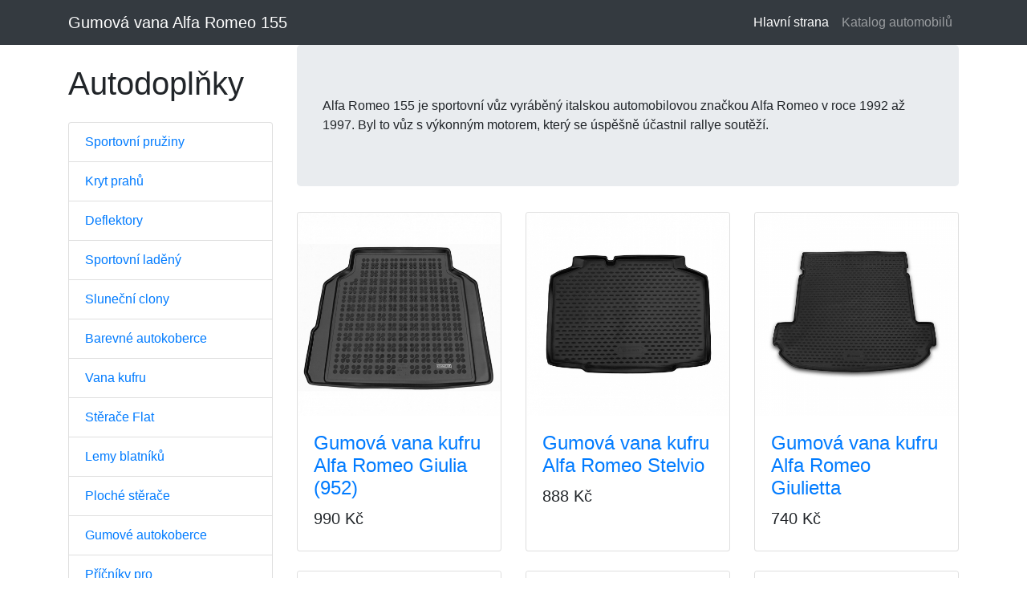

--- FILE ---
content_type: text/html; charset=UTF-8
request_url: https://obchod.spoilertuning.cz/gumova-vana-439
body_size: 2450
content:
<!DOCTYPE html>
<html lang="cs">
	<head>
		<base href="https://obchod.spoilertuning.cz/" />
		<meta charset="utf-8">
		<meta name="viewport" content="width=device-width, initial-scale=1, shrink-to-fit=no">
		<meta name="keywords" content="Alfa Romeo 155, italský vůz, vůz pro rallye, automobilová soutěže, sportovní vůz, vůz Alfa Romeo, série 155, vůz značky Alfa Romeo">
		<meta name="description" content="Alfa Romeo 155 je sportovní vůz vyráběný italskou automobilovou značkou Alfa Romeo v roce 1992 až 1997. Byl to vůz s výkonným motorem, který se úspěšně účastnil rallye soutěží.">
		<title>Gumová vana Alfa Romeo 155</title>
		<link href="vendor/bootstrap/css/bootstrap.min.css" rel="stylesheet">
		<link href="css/shop-homepage.css" rel="stylesheet">
	</head>
  <body>

    <!-- Navigation -->
    <nav class="navbar navbar-expand-lg navbar-dark bg-dark fixed-top">
      <div class="container">
        <a class="navbar-brand" href="/gumova-vana-439">Gumová vana Alfa Romeo 155</a>
        <button class="navbar-toggler" type="button" data-toggle="collapse" data-target="#navbarResponsive" aria-controls="navbarResponsive" aria-expanded="false" aria-label="Toggle navigation">
          <span class="navbar-toggler-icon"></span>
        </button>
        <div class="collapse navbar-collapse" id="navbarResponsive">
          <ul class="navbar-nav ml-auto">
            <li class="nav-item active">
              <a class="nav-link" href="./">Hlavní strana
                <span class="sr-only">(aktuální)</span>
              </a>
             </li>
             <li>
              <a class="nav-link" href="https://seznamvozu.cz">Katalog automobilů</a>
          </li>
          </ul>
        </div>
      </div>
    </nav>

    <!-- Page Content -->
    <div class="container">

      <div class="row">

        <div class="col-lg-3">

          <h1 class="my-4">Autodoplňky</h1>
          <div class="list-group">
				<a href="sportovni-pruziny-439" class="list-group-item">Sportovní pružiny</a>
<a href="kryt-prahu-439" class="list-group-item">Kryt prahů</a>
<a href="deflektory-439" class="list-group-item">Deflektory</a>
<a href="sportovni-ladeny-439" class="list-group-item">Sportovní laděný</a>
<a href="slunecni-clony-439" class="list-group-item">Sluneční clony</a>
<a href="barevne-autokoberce-439" class="list-group-item">Barevné autokoberce</a>
<a href="vana-kufru-439" class="list-group-item">Vana kufru</a>
<a href="sterace-flat-439" class="list-group-item">Stěrače Flat</a>
<a href="lemy-blatniku-439" class="list-group-item">Lemy blatníků</a>
<a href="ploche-sterace-439" class="list-group-item">Ploché stěrače</a>
<a href="gumove-autokoberce-439" class="list-group-item">Gumové autokoberce</a>
<a href="pricniky-pro-439" class="list-group-item">Příčníky pro</a>
<a href="predni-svetla-439" class="list-group-item">Přední světla</a>
<a href="autokoberce-439" class="list-group-item">Autokoberce</a>
<a href="predni-naraznik-439" class="list-group-item">Přední nárazník</a>
<a href="alu-kryt-439" class="list-group-item">Alu kryt</a>
<a href="zadni-svetla-439" class="list-group-item">Zadní světla</a>
<a href="sportovni-vyskove-439" class="list-group-item">Sportovní výškově</a>
<a href="ocelovy-kryt-439" class="list-group-item">Ocelový kryt</a>
<a href="ladeny-nerez-439" class="list-group-item">Laděný nerez</a>
<a href="loketni-operka-439" class="list-group-item">Loketní opěrka</a>
<a href="zadni-naraznik-439" class="list-group-item">Zadní nárazník</a>
<a href="chromove-lemy-439" class="list-group-item">Chromové lemy</a>
<a href="nerez-bocni-439" class="list-group-item">Nerez boční</a>
<a href="sportovni-vyfuk-439" class="list-group-item">Sportovní výfuk</a>
          </div>

        </div>
        <!-- /.col-lg-3 -->
        
         <div class="col-lg-9"> <div class="jumbotron">Alfa Romeo 155 je sportovní vůz vyráběný italskou automobilovou značkou Alfa Romeo v roce 1992 až 1997. Byl to vůz s výkonným motorem, který se úspěšně účastnil rallye soutěží.</div> <div id="carouselIndicators" class="carousel slide my-4" data-ride="carousel"></div><div class="row"><div class="col-lg-4 col-md-6 mb-4"><div class="card h-100"><a rel="nofollow" href="https://spoiler-tuning.cz/gumova-vana-kufru-alfa-romeo-giulia-952-77280?campaign=obchod"><img class="card-img-top" src="https://spoiler-tuning.cz/data/2/2/c/3/4438285.m.jpg" alt=""></a><div class="card-body"><h4 class="card-title"> <a rel="nofollow" href="https://spoiler-tuning.cz/gumova-vana-kufru-alfa-romeo-giulia-952-77280?campaign=obchod">Gumová vana kufru Alfa Romeo Giulia (952)</a></h4><h5>990 Kč</h5> </div> </div></div><div class="col-lg-4 col-md-6 mb-4"><div class="card h-100"><a rel="nofollow" href="https://spoiler-tuning.cz/gumova-vana-kufru-alfa-romeo-stelvio-68030?campaign=obchod"><img class="card-img-top" src="https://spoiler-tuning.cz/data/7/1/f/e/255510.m.jpg" alt=""></a><div class="card-body"><h4 class="card-title"> <a rel="nofollow" href="https://spoiler-tuning.cz/gumova-vana-kufru-alfa-romeo-stelvio-68030?campaign=obchod">Gumová vana kufru Alfa Romeo Stelvio</a></h4><h5>888 Kč</h5> </div> </div></div><div class="col-lg-4 col-md-6 mb-4"><div class="card h-100"><a rel="nofollow" href="https://spoiler-tuning.cz/gumova-vana-kufru-alfa-romeo-giulietta-67473?campaign=obchod"><img class="card-img-top" src="https://spoiler-tuning.cz/data/9/7/2/7/251767.m.jpg" alt=""></a><div class="card-body"><h4 class="card-title"> <a rel="nofollow" href="https://spoiler-tuning.cz/gumova-vana-kufru-alfa-romeo-giulietta-67473?campaign=obchod">Gumová vana kufru Alfa Romeo Giulietta</a></h4><h5>740 Kč</h5> </div> </div></div><div class="col-lg-4 col-md-6 mb-4"><div class="card h-100"><a rel="nofollow" href="https://spoiler-tuning.cz/gumova-vana-kufru-alfa-romeo-tonale-dolni-dno-82037?campaign=obchod"><img class="card-img-top" src="https://spoiler-tuning.cz/data/5/a/5/e/6028048.m.jpg" alt=""></a><div class="card-body"><h4 class="card-title"> <a rel="nofollow" href="https://spoiler-tuning.cz/gumova-vana-kufru-alfa-romeo-tonale-dolni-dno-82037?campaign=obchod">Gumová vana kufru Alfa Romeo Tonale - dolní dno</a></h4><h5>1 140 Kč</h5> </div> </div></div><div class="col-lg-4 col-md-6 mb-4"><div class="card h-100"><a rel="nofollow" href="https://spoiler-tuning.cz/rigum-gumova-vana-do-kufru-alfa-romeo-stelvio-85264?campaign=obchod"><img class="card-img-top" src="https://spoiler-tuning.cz/data/3/1/1/f/7006610.m.jpg" alt=""></a><div class="card-body"><h4 class="card-title"> <a rel="nofollow" href="https://spoiler-tuning.cz/rigum-gumova-vana-do-kufru-alfa-romeo-stelvio-85264?campaign=obchod">RIGUM gumová vana do kufru Alfa Romeo Stelvio</a></h4><h5>698 Kč</h5> </div> </div></div><div class="col-lg-4 col-md-6 mb-4"><div class="card h-100"><a rel="nofollow" href="https://spoiler-tuning.cz/rigum-gumova-vana-do-kufru-alfa-romeo-tonale-81794?campaign=obchod"><img class="card-img-top" src="https://spoiler-tuning.cz/data/d/6/a/5/5938997.m.jpg" alt=""></a><div class="card-body"><h4 class="card-title"> <a rel="nofollow" href="https://spoiler-tuning.cz/rigum-gumova-vana-do-kufru-alfa-romeo-tonale-81794?campaign=obchod">RIGUM gumová vana do kufru Alfa Romeo Tonale</a></h4><h5>606 Kč</h5> </div> </div></div><div class="col-lg-4 col-md-6 mb-4"><div class="card h-100"><a rel="nofollow" href="https://spoiler-tuning.cz/gumova-vana-kufru-novline-alfa-romeo-mito-67476?campaign=obchod"><img class="card-img-top" src="https://spoiler-tuning.cz/data/a/d/0/5/4612481.m.jpg" alt=""></a><div class="card-body"><h4 class="card-title"> <a rel="nofollow" href="https://spoiler-tuning.cz/gumova-vana-kufru-novline-alfa-romeo-mito-67476?campaign=obchod">Gumová vana kufru Novline Alfa Romeo MiTo</a></h4><h5>699 Kč</h5> </div> </div></div><div class="col-lg-4 col-md-6 mb-4"><div class="card h-100"><a rel="nofollow" href="https://spoiler-tuning.cz/rigum-gumova-vana-do-kufru-alfa-romeo-giulia-85455?campaign=obchod"><img class="card-img-top" src="https://spoiler-tuning.cz/data/e/b/b/9/7059813.m.jpg" alt=""></a><div class="card-body"><h4 class="card-title"> <a rel="nofollow" href="https://spoiler-tuning.cz/rigum-gumova-vana-do-kufru-alfa-romeo-giulia-85455?campaign=obchod">RIGUM gumová vana do kufru Alfa Romeo Giulia</a></h4><h5>635 Kč</h5> </div> </div></div><div class="col-lg-4 col-md-6 mb-4"><div class="card h-100"><a rel="nofollow" href="https://spoiler-tuning.cz/gumova-vana-kufru-novline-alfa-romeo-stelvio-70093?campaign=obchod"><img class="card-img-top" src="https://spoiler-tuning.cz/data/5/7/7/c/4962573.m.jpg" alt=""></a><div class="card-body"><h4 class="card-title"> <a rel="nofollow" href="https://spoiler-tuning.cz/gumova-vana-kufru-novline-alfa-romeo-stelvio-70093?campaign=obchod">Gumová vana kufru Novline Alfa Romeo Stelvio</a></h4><h5>799 Kč</h5> </div> </div></div><div class="col-lg-4 col-md-6 mb-4"><div class="card h-100"><a rel="nofollow" href="https://spoiler-tuning.cz/rigum-gumova-vana-do-kufru-alfa-romeo-giulia-71600?campaign=obchod"><img class="card-img-top" src="https://spoiler-tuning.cz/data/8/2/b/5/1834118.m.jpg" alt=""></a><div class="card-body"><h4 class="card-title"> <a rel="nofollow" href="https://spoiler-tuning.cz/rigum-gumova-vana-do-kufru-alfa-romeo-giulia-71600?campaign=obchod">RIGUM gumová vana do kufru Alfa Romeo Giulia</a></h4><h5>673 Kč</h5> </div> </div></div><div class="col-lg-4 col-md-6 mb-4"><div class="card h-100"><a rel="nofollow" href="https://spoiler-tuning.cz/rigum-gumova-vana-do-kufru-alfa-romeo-stelvio-66742?campaign=obchod"><img class="card-img-top" src="https://spoiler-tuning.cz/data/1/9/9/1/248883.m.jpg" alt=""></a><div class="card-body"><h4 class="card-title"> <a rel="nofollow" href="https://spoiler-tuning.cz/rigum-gumova-vana-do-kufru-alfa-romeo-stelvio-66742?campaign=obchod">RIGUM gumová vana do kufru Alfa Romeo Stelvio</a></h4><h5>699 Kč</h5> </div> </div></div><div class="col-lg-4 col-md-6 mb-4"><div class="card h-100"><a rel="nofollow" href="https://spoiler-tuning.cz/gumova-vana-kufru-alfa-romeo-tonale-horni-dno-82038?campaign=obchod"><img class="card-img-top" src="https://spoiler-tuning.cz/data/1/3/3/3/6028049.m.jpg" alt=""></a><div class="card-body"><h4 class="card-title"> <a rel="nofollow" href="https://spoiler-tuning.cz/gumova-vana-kufru-alfa-romeo-tonale-horni-dno-82038?campaign=obchod">Gumová vana kufru Alfa Romeo Tonale - horní dno</a></h4><h5>1 190 Kč</h5> </div> </div></div><div class="col-lg-4 col-md-6 mb-4"><div class="card h-100"><a rel="nofollow" href="https://spoiler-tuning.cz/gumova-vana-kufru-gledring-alfa-romeo-tonale-horni-dno-87121?campaign=obchod"><img class="card-img-top" src="https://spoiler-tuning.cz/data/2/5/e/d/7476494.m.jpg" alt=""></a><div class="card-body"><h4 class="card-title"> <a rel="nofollow" href="https://spoiler-tuning.cz/gumova-vana-kufru-gledring-alfa-romeo-tonale-horni-dno-87121?campaign=obchod">Gumová vana kufru Gledring Alfa Romeo Tonale - horní dno</a></h4><h5>899 Kč</h5> </div> </div></div><div class="col-lg-4 col-md-6 mb-4"><div class="card h-100"><a rel="nofollow" href="https://spoiler-tuning.cz/gumova-vana-kufru-novline-alfa-romeo-156-combi-hasici-pristroj-v-kufru-83211?campaign=obchod"><img class="card-img-top" src="https://spoiler-tuning.cz/data/6/f/3/f/6679399.m.jpg" alt=""></a><div class="card-body"><h4 class="card-title"> <a rel="nofollow" href="https://spoiler-tuning.cz/gumova-vana-kufru-novline-alfa-romeo-156-combi-hasici-pristroj-v-kufru-83211?campaign=obchod">Gumová vana kufru Novline Alfa Romeo 156 Combi - hasicí přístroj v kufru</a></h4><h5>790 Kč</h5> </div> </div></div><div class="col-lg-4 col-md-6 mb-4"><div class="card h-100"><a rel="nofollow" href="https://spoiler-tuning.cz/led-dynamicke-bocni-blinkry-alfa-romeo-156-alfa-romeo-147-fiat-tipo-kourove-provedeni-70014?campaign=obchod"><img class="card-img-top" src="https://spoiler-tuning.cz/data/2/9/a/f/676619.m.jpg" alt=""></a><div class="card-body"><h4 class="card-title"> <a rel="nofollow" href="https://spoiler-tuning.cz/led-dynamicke-bocni-blinkry-alfa-romeo-156-alfa-romeo-147-fiat-tipo-kourove-provedeni-70014?campaign=obchod">LED dynamické boční blinkry Alfa Romeo 156 / Alfa Romeo 147 // Fiat Tipo - kouřové provedení</a></h4><h5>357 Kč</h5> </div> </div></div></div> </div>         
      </div>
      <!-- /.row -->

    </div>
    <!-- /.container -->

    <!-- Footer -->
    <footer class="py-5 bg-dark">
      <div class="container">
        <p class="m-0 text-center text-white">&copy; 2018-2026 internetový obchod s automobilovými díly, doplňky a příslušenstvím za nejlepší ceny</p>
      </div>
      <!-- /.container -->
    </footer>

    <!-- Bootstrap core JavaScript -->
    <script src="vendor/jquery/jquery.min.js"></script>
    <script src="vendor/bootstrap/js/bootstrap.bundle.min.js"></script>

  </body>

</html>


--- FILE ---
content_type: text/css
request_url: https://obchod.spoilertuning.cz/css/shop-homepage.css
body_size: 231
content:
/*!
 * Start Bootstrap - Shop Homepage (https://startbootstrap.com/template-overviews/shop-homepage)
 * Copyright 2013-2017 Start Bootstrap
 * Licensed under MIT (https://github.com/BlackrockDigital/startbootstrap-shop-homepage/blob/master/LICENSE)
 */

body {
  padding-top: 54px;
}

@media (min-width: 992px) {
  body {
    padding-top: 56px;
  }
}
